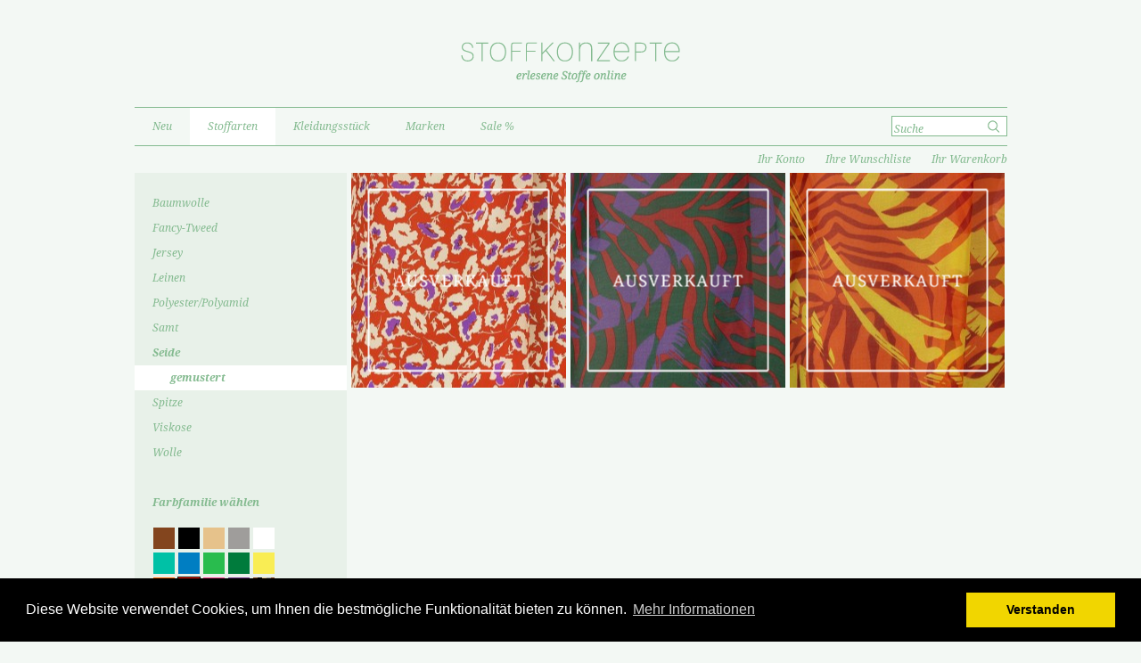

--- FILE ---
content_type: text/html; charset=UTF-8
request_url: https://stoffkonzepte.de/stoffarten/seide/gemustert.html?&dx_cid%5B%5D=41
body_size: 6816
content:
<!DOCTYPE html PUBLIC "-//W3C//DTD XHTML 1.0 Strict//EN" "http://www.w3.org/TR/xhtml1/DTD/xhtml1-strict.dtd">
<html xmlns="http://www.w3.org/1999/xhtml" xml:lang="de" lang="de">
    <head>
        <meta http-equiv="Content-Type" content="text/html; charset=utf-8" />
<title>gemustert - Seide - Stoffarten</title>
<meta name="description" content="" />
<meta name="keywords" content="" />
<meta name="robots" content="INDEX,FOLLOW" />
<link rel="icon" href="https://stoffkonzepte.de/skin/frontend/stoffkonzepte/default/favicon.ico" type="image/x-icon" />
<link rel="shortcut icon" href="https://stoffkonzepte.de/skin/frontend/stoffkonzepte/default/favicon.ico" type="image/x-icon" />
<!--[if lt IE 7]>
<script type="text/javascript">
//<![CDATA[
    var BLANK_URL = 'https://stoffkonzepte.de/js/blank.html';
    var BLANK_IMG = 'https://stoffkonzepte.de/js/spacer.gif';
//]]>
</script>
<![endif]-->
<link rel="stylesheet" type="text/css" href="https://stoffkonzepte.de/skin/frontend/stoffkonzepte/default/css/grid.css" media="all" />
<link rel="stylesheet" type="text/css" href="https://stoffkonzepte.de/skin/frontend/stoffkonzepte/default/css/style.css" media="all" />
<link rel="stylesheet" type="text/css" href="https://stoffkonzepte.de/skin/frontend/stoffkonzepte/default/css/print.css" media="print" />
<script type="text/javascript" src="https://stoffkonzepte.de/js/prototype/prototype.js"></script>
<script type="text/javascript" src="https://stoffkonzepte.de/js/lib/ccard.js"></script>
<script type="text/javascript" src="https://stoffkonzepte.de/js/prototype/validation.js"></script>
<script type="text/javascript" src="https://stoffkonzepte.de/js/scriptaculous/builder.js"></script>
<script type="text/javascript" src="https://stoffkonzepte.de/js/scriptaculous/effects.js"></script>
<script type="text/javascript" src="https://stoffkonzepte.de/js/scriptaculous/dragdrop.js"></script>
<script type="text/javascript" src="https://stoffkonzepte.de/js/scriptaculous/controls.js"></script>
<script type="text/javascript" src="https://stoffkonzepte.de/js/scriptaculous/slider.js"></script>
<script type="text/javascript" src="https://stoffkonzepte.de/js/varien/js.js"></script>
<script type="text/javascript" src="https://stoffkonzepte.de/js/varien/form.js"></script>
<script type="text/javascript" src="https://stoffkonzepte.de/js/varien/menu.js"></script>
<script type="text/javascript" src="https://stoffkonzepte.de/js/mage/translate.js"></script>
<script type="text/javascript" src="https://stoffkonzepte.de/js/mage/cookies.js"></script>
<script type="text/javascript" src="https://stoffkonzepte.de/js/stoffkonzepte/dx.js"></script>
 <!--[if lt IE 10]> <link href="https://stoffkonzepte.de/skin/frontend/stoffkonzepte/default/css/ie9.css" rel="stylesheet" type="text/css" media="all" /> <![endif]--> 
<script type="text/javascript">
//<![CDATA[
Mage.Cookies.path     = '/';
Mage.Cookies.domain   = '.stoffkonzepte.de';
//]]>
</script>

<script type="text/javascript">
//<![CDATA[
optionalZipCountries = ["IE","PA","HK","MO"];
//]]>
</script>
<script type="text/javascript">//<![CDATA[
        var Translator = new Translate({"HTML tags are not allowed":"HTML-Tags sind nicht erlaubt","Please select an option.":"Bitte w\u00e4hlen Sie eine Option.","This is a required field.":"Bitte &uuml;berpr&uuml;fen Sie Ihre Eingabe.","Please enter a valid number in this field.":"Bitte geben Sie eine g\u00fcltige Nummer in dieses Feld ein.","The value is not within the specified range.":"Der Wert ist nicht innerhalb des erlaubten Bereichs.","Please use numbers only in this field. Please avoid spaces or other characters such as dots or commas.":"Bitte nur Ziffern in diesem Feld verwenden. Vermeiden Sie Leerzeichen oder andere Zeichen (z. B. Punkt oder Komma).","Please use letters only (a-z or A-Z) in this field.":"Bitte nur Buchstaben (a-z oder A-Z) in diesem Feld verwenden.","Please use only letters (a-z), numbers (0-9) or underscore(_) in this field, first character should be a letter.":"Bitte nur Buchstaben (a-z), Ziffern (0-9) oder Unterstriche (_) in diesem Feld verwenden, das erste Zeichen muss ein Buchstabe sein.","Please use only letters (a-z or A-Z) or numbers (0-9) only in this field. No spaces or other characters are allowed.":"Bitte nur Buchstaben (a-z oder A-Z) oder Ziffern (0-9) in diesem Feld verwenden. Leerzeichen oder andere Zeichen sind nicht erlaubt.","Please use only letters (a-z or A-Z) or numbers (0-9) or spaces and # only in this field.":"Bitte nur Buchstaben (a-z oder A-Z), Ziffern (0-9), Leerzeichen oder # f\u00fcr dieses Feld verwenden.","Please enter a valid phone number. For example (123) 456-7890 or 123-456-7890.":"Bitte geben Sie eine g\u00fcltige Telefonnummer ein. Zum Beispiel (123) 456-7890 oder 123-456-7890.","Please enter a valid fax number. For example (123) 456-7890 or 123-456-7890.":"Bitte tragen Sie eine g\u00fcltige Faxnummer ein. Zum Beispiel (123) 456-7890 oder 123-456-7890.","Please enter a valid date.":"Bitte geben Sie ein g\u00fcltiges Datum ein.","Please enter a valid email address. For example johndoe@domain.com.":"Bitte geben Sie eine g\u00fcltige E-Mail Adresse ein. Zum Beispiel johndoe@domain.de.","Please use only visible characters and spaces.":"Bitte nur sichtbare Zeichen verwenden.","Please enter 6 or more characters. Leading or trailing spaces will be ignored.":"Bitte geben Sie 6 oder mehr Zeichen ein. Leerzeichen am Anfang oder Ende der Zeichenkette werden entfernt.","Please enter 7 or more characters. Password should contain both numeric and alphabetic characters.":"Bitte geben Sie 7 oder mehr Zeichen ein. Ein Passwort sollte sowohl aus Ziffern wie aus Buchstaben bestehen.","Please make sure your passwords match.":"Bitte stellen Sie sicher, dass die beiden Passworte identisch sind.","Please enter a valid URL. Protocol is required (http:\/\/, https:\/\/ or ftp:\/\/)":"Bitte geben Sie eine g\u00fcltige URL ein. M\u00f6gliche Protokolle (http:\/\/, https:\/\/ or ftp:\/\/)","Please enter a valid URL. For example http:\/\/www.example.com or www.example.com":"Bitte geben Sie eine g\u00fcltige URL ein. Zum Beispiel http:\/\/www.beispiel.de oder www.beispiel.de","Please enter a valid URL Key. For example \"example-page\", \"example-page.html\" or \"anotherlevel\/example-page\".":"Bitte geben Sie einen g\u00fcltigen URL-Bezeichner ein. Zum Beispiel \"beispiel-seite\", \"beispiel-seite.html\" or \"unterverzeichnis\/beispiel-seite\".","Please enter a valid XML-identifier. For example something_1, block5, id-4.":"Bitte geben Sie einen g\u00fcltigen XML-Identifizierer an. Zum Beispiel irgendetwas_1, block5, id-4.","Please enter a valid social security number. For example 123-45-6789.":"Bitte geben Sie eine g\u00fcltige Sozialversicherungsnummer ein. Zum Beispiel 123-45-6789.","Please enter a valid zip code. For example 90602 or 90602-1234.":"Bitte geben Sie eine g\u00fcltige Postleitzahl ein. Zum Beispiel 21335.","Please enter a valid zip code.":"Bitte geben Sie eine g\u00fcltige Postleitzahl ein.","Please use this date format: dd\/mm\/yyyy. For example 17\/03\/2006 for the 17th of March, 2006.":"Bitte verwenden Sie dieses Datumsformat: tt\/mm\/jjjj. Zum Beispiel 17\/03\/2006 f\u00fcr den 17. M\u00e4rz 2006.","Please enter a valid $ amount. For example $100.00.":"Bitte geben Sie einen g\u00fcltigen Betrag ein. Zum Beispiel 100,00 \u20ac.","Please select one of the above options.":"Bitte w\u00e4hlen Sie eine der oberen Optionen.","Please select one of the options.":"Bitte w\u00e4hlen Sie eine der Optionen.","Please select State\/Province.":"Bitte Land\/Bundesland w\u00e4hlen.","Please enter a number greater than 0 in this field.":"Bitte geben Sie eine Zahl gr\u00f6\u00dfer 0 in dieses Feld ein.","Please enter a number 0 or greater in this field.":"Bitte tragen Sie eine Zahl gr\u00f6\u00dfer\/gleich 0 in dieses Feld ein.","Please enter a valid credit card number.":"Bitte geben Sie eine g\u00fcltige Kreditkartennummer ein.","Credit card number does not match credit card type.":"Kreditkartennummer entspricht nicht Kreditkartentyp.","Card type does not match credit card number.":"Kreditkartenart entspricht nicht der angegeben Kreditkartennummer.","Incorrect credit card expiration date.":"Falsches Kreditkarten Ablaufdatum.","Please enter a valid credit card verification number.":"Bitte tragen Sie eine g\u00fcltige Kreditkarten-Pr\u00fcfnummer ein.","Please use only letters (a-z or A-Z), numbers (0-9) or underscore(_) in this field, first character should be a letter.":"Bitte nur Buchstaben (a-z oder A-Z), Ziffern (0-9) oder Unterstriche (_) in diesem Feld verwenden, das erste Zeichen muss ein Buchstabe sein.","Please input a valid CSS-length. For example 100px or 77pt or 20em or .5ex or 50%.":"Bitte geben Sie eine g\u00fcltige CSS-L\u00e4nge an. Beispielsweise 100px, 77pt, 20em, .5ex oder 50%.","Text length does not satisfy specified text range.":"Text L\u00e4nge entspricht nicht der gesetzten Bereichs.","Please enter a number lower than 100.":"Bitte tragen Sie keine Zahl gr\u00f6\u00dfer\/gleich 100 in dieses Feld ein.","Please select a file":"Bitte w\u00e4hlen Sie eine Datei","Please enter issue number or start date for switch\/solo card type.":"Bitte geben Sie eine Vorgangsnummer oder ein Startdatum switch\/solo Karten an.","Please wait, loading...":"Bitte warten, wird geladen\u2026","This date is a required value.":"Das Datum ist eine ben\u00f6tigte Angabe.","Please enter a valid day (1-%d).":"Bitte geben Sie einen g\u00fcltigen Tag (1-%d) an.","Please enter a valid month (1-12).":"Bitte geben Sie einen g\u00fcltigen Monat (1-12) an.","Please enter a valid year (1900-%d).":"Bitte geben Sie ein g\u00fcltiges Jahr (1900-%d) an.","Please enter a valid full date":"Bitte geben Sie eine vollst\u00e4ndiges, g\u00fcltiges Datum an","Please enter a valid date between %s and %s":"Bitte geben Sie ein g\u00fcltiges Datum zwischen dem %s und %s an","Please enter a valid date equal to or greater than %s":"Bitte geben Sie ein g\u00fcltiges Datum am oder nach dem %s an","Please enter a valid date less than or equal to %s":"Bitte geben Sie ein g\u00fcltiges Datum am oder vor dem %s an","Complete":"Vollst\u00e4ndig","Add Products":"Artikel hinzuf\u00fcgen","Please choose to register or to checkout as a guest":"Bitte registrieren Sie sich, oder gehen Sie als Gast zur Kasse","Your order cannot be completed at this time as there is no shipping methods available for it. Please make necessary changes in your shipping address.":"Ihre Bestellung kann momentan nicht abgeschlossen werden, da keine Versandarten daf\u00fcr verf\u00fcgbar sind.","Please specify payment method.":"Bitte bestimmen Sie die Bezahlmethode.","Your order cannot be completed at this time as there is no payment methods available for it.":"Ihre Bestellung kann momentan nicht abgeschlossen werden, da keine Bezahlmethoden daf\u00fcr verf\u00fcgbar sind."});
        //]]></script> <!--f97b7f15cb41dc77d4446bc048dd44ea--> 
<script src="//cdnjs.cloudflare.com/ajax/libs/cookieconsent2/3.0.3/cookieconsent.min.js"></script>
<script>
window.addEventListener("load", function(){
window.cookieconsent.initialise({
  "palette": {
    "popup": {
      "background": "#000"
    },
    "button": {
      "background": "#f1d600"
    }
  },
  "content": {
    "message": "Diese Website verwendet Cookies, um Ihnen die bestmögliche Funktionalität bieten zu können.",
    "dismiss": "Verstanden",
    "link": "Mehr Informationen",
    "href": "https://stoffkonzepte.de/datenschutz/"
  }
})});
</script>
 
    </head>
    <body class=" catalog-category-view categorypath-stoffarten-seide-gemustert-html category-gemustert">
                <div id="page-wrapper">
            <div class="container_12" id="page-container">
                <div id="page-logo">
    <a href="https://stoffkonzepte.de/"><img src="/skin/frontend/stoffkonzepte/default/images/logo.png" alt="" /></a>
</div>
<div class="grid_12" id="page-navline">
    <div class="grid_10 no-margin-left" id="page-navline-menu">
        <ul id="nav" class="dropdown dropdown-horizontal">
    <li  class="level0 nav-1 first level-top"><a href="https://stoffkonzepte.de/neu.html"  class="level-top" ><span>Neu</span></a></li><li  class="level0 nav-2 active level-top parent"><a href="https://stoffkonzepte.de/stoffarten.html"  class="level-top" ><span>Stoffarten</span></a><ul class="level0"><li  class="level1 nav-2-1 first parent"><a href="https://stoffkonzepte.de/stoffarten/baumwolle.html" ><span>Baumwolle</span></a><ul class="level1"><li  class="level2 nav-2-1-1 first"><a href="https://stoffkonzepte.de/stoffarten/baumwolle/jeans.html" ><span>Jeans</span></a></li><li  class="level2 nav-2-1-2"><a href="https://stoffkonzepte.de/stoffarten/baumwolle/unterkategorie-1.html" ><span>gemustert</span></a></li><li  class="level2 nav-2-1-3 last"><a href="https://stoffkonzepte.de/stoffarten/baumwolle/unterkategorie-2.html" ><span>Jersey</span></a></li></ul></li><li  class="level1 nav-2-2"><a href="https://stoffkonzepte.de/stoffarten/tweed.html" ><span>Fancy-Tweed</span></a></li><li  class="level1 nav-2-3"><a href="https://stoffkonzepte.de/stoffarten/jersey-2236.html" ><span>Jersey</span></a></li><li  class="level1 nav-2-4"><a href="https://stoffkonzepte.de/stoffarten/leinen-2229.html" ><span>Leinen</span></a></li><li  class="level1 nav-2-5"><a href="https://stoffkonzepte.de/stoffarten/polyester.html" ><span>Polyester/Polyamid</span></a></li><li  class="level1 nav-2-6"><a href="https://stoffkonzepte.de/stoffarten/samt.html" ><span>Samt</span></a></li><li  class="level1 nav-2-7 active parent"><a href="https://stoffkonzepte.de/stoffarten/seide.html" ><span>Seide</span></a><ul class="level1"><li  class="level2 nav-2-7-1 first active last"><a href="https://stoffkonzepte.de/stoffarten/seide/gemustert.html" ><span>gemustert</span></a></li></ul></li><li  class="level1 nav-2-8"><a href="https://stoffkonzepte.de/stoffarten/kategorie-spitze.html" ><span>Spitze</span></a></li><li  class="level1 nav-2-9"><a href="https://stoffkonzepte.de/stoffarten/viskose.html" ><span>Viskose</span></a></li><li  class="level1 nav-2-10 last parent"><a href="https://stoffkonzepte.de/stoffarten/wolle.html" ><span>Wolle</span></a><ul class="level1"><li  class="level2 nav-2-10-1 first last"><a href="https://stoffkonzepte.de/stoffarten/wolle/wolle-unterkategorie.html" ><span>Cashmere</span></a></li></ul></li></ul></li><li  class="level0 nav-3 level-top parent"><a href="https://stoffkonzepte.de/kleidungsstuck.html"  class="level-top" ><span>Kleidungsstück</span></a><ul class="level0"><li  class="level1 nav-3-1 first"><a href="https://stoffkonzepte.de/kleidungsstuck/blazer.html" ><span>Blazer</span></a></li><li  class="level1 nav-3-2"><a href="https://stoffkonzepte.de/kleidungsstuck/hemd-und-bluse.html" ><span>Hemd und Bluse</span></a></li><li  class="level1 nav-3-3"><a href="https://stoffkonzepte.de/kleidungsstuck/kleid.html" ><span>Kleid</span></a></li><li  class="level1 nav-3-4"><a href="https://stoffkonzepte.de/kleidungsstuck/hose.html" ><span>Hose</span></a></li><li  class="level1 nav-3-5 parent"><a href="https://stoffkonzepte.de/kleidungsstuck/mantel-und-jacke.html" ><span>Mantel und Jacke</span></a><ul class="level1"><li  class="level2 nav-3-5-1 first"><a href="https://stoffkonzepte.de/kleidungsstuck/mantel-und-jacke/wollmantel.html" ><span>Wollmantel</span></a></li><li  class="level2 nav-3-5-2"><a href="https://stoffkonzepte.de/kleidungsstuck/mantel-und-jacke/high-tech.html" ><span>High-Tech</span></a></li><li  class="level2 nav-3-5-3 last"><a href="https://stoffkonzepte.de/kleidungsstuck/mantel-und-jacke/trenchcoat-und-parka.html" ><span>Trenchcoat und Parka</span></a></li></ul></li><li  class="level1 nav-3-6"><a href="https://stoffkonzepte.de/kleidungsstuck/rock.html" ><span>Rock</span></a></li><li  class="level1 nav-3-7"><a href="https://stoffkonzepte.de/kleidungsstuck/schal-tuch.html" ><span>Schal/Tuch</span></a></li><li  class="level1 nav-3-8 last"><a href="https://stoffkonzepte.de/kleidungsstuck/shirt.html" ><span>Shirt/Top</span></a></li></ul></li><li  class="level0 nav-4 level-top parent"><a href="https://stoffkonzepte.de/marken.html"  class="level-top" ><span>Marken</span></a><ul class="level0"><li  class="level1 nav-4-1 first last"><a href="https://stoffkonzepte.de/marken/liberty.html" ><span>Liberty</span></a></li></ul></li><li  class="level0 nav-5 last level-top"><a href="https://stoffkonzepte.de/sale-21.html"  class="level-top" ><span>Sale %</span></a></li></ul>
        &nbsp;
    </div>        
    <div class="grid_2 no-margin-right" id="page-navline-searchbox">
        <!--<input type="text" name="search" />-->
        <form id="search_mini_form" action="https://stoffkonzepte.de/catalogsearch/result/" method="get">
    <div>
        <button type="submit" title="Suche"><!-- --></button>
        <input id="search" 
          type="text" 
          name="q"
          class="input-text" 
          maxlength="128"
          onfocus="if (this.value=='Suche') this.value='';"
          onblur="if (this.value=='') this.value='Suche'"
          value="Suche"
        />
    </div>
    </form>    </div>
</div>
<div class="grid_6" id="page-breadcrumb">
  <ul>
            <li class="home">
                    <a href="https://stoffkonzepte.de/" title="Zur Startseite">Home</a>
                            <span class="sepa">&gt;</span>
                </li>
            <li class="category5">
                    <a href="https://stoffkonzepte.de/stoffarten.html" title="">Stoffarten</a>
                            <span class="sepa">&gt;</span>
                </li>
            <li class="category28">
                    <a href="https://stoffkonzepte.de/stoffarten/seide.html" title="">Seide</a>
                            <span class="sepa">&gt;</span>
                </li>
            <li class="category40">
                    <strong>gemustert</strong>
                        </li>
    </ul>
<div class="clearer"><!-- --></div>
</div>
<div class="grid_6" id="page-subnavline">
      <ul>
                <li><a href="https://stoffkonzepte.de/customer/account/login/referer/aHR0cHM6Ly9zdG9mZmtvbnplcHRlLmRlL3N0b2ZmYXJ0ZW4vc2VpZGUvZ2VtdXN0ZXJ0Lmh0bWw_ZHhfY2lkJTVCMCU1RD00MQ,,/" id="page-header-actions-container-userlink">Ihr Konto</a></li>
        <li><a href="https://stoffkonzepte.de/wishlist">Ihre Wunschliste</a></li>
        <li><a href="https://stoffkonzepte.de/checkout/cart/" title="Derzeit 0 Artikel im Warenkorb">Ihr Warenkorb</a></li>
    </ul>
</div>
<div class="clear"><!-- --></div>                <div id="page-content">
                                            <noscript>
        <div class="global-site-notice noscript">
            <div class="notice-inner">
                <p>
                    <strong>JavaScript scheint in Ihrem Browser deaktiviert zu sein.</strong><br />
                    Sie müssen JavaScript in Ihrem Browser aktivieren, um alle Funktionen in diesem Shop nutzen zu können.                </p>
            </div>
        </div>
    </noscript>
                                        <div class="grid_3 grid-submenu">
                         

<ul class="catalog-list">
                                    <li ><a href="https://stoffkonzepte.de/stoffarten/baumwolle.html" title="Baumwolle"><em>Baumwolle</em></a></li>
                                <li ><a href="https://stoffkonzepte.de/stoffarten/tweed.html" title="Fancy-Tweed"><em>Fancy-Tweed</em></a></li>
                                <li ><a href="https://stoffkonzepte.de/stoffarten/jersey-2236.html" title="Jersey"><em>Jersey</em></a></li>
                                <li ><a href="https://stoffkonzepte.de/stoffarten/leinen-2229.html" title="Leinen"><em>Leinen</em></a></li>
                                <li ><a href="https://stoffkonzepte.de/stoffarten/polyester.html" title="Polyester/Polyamid"><em>Polyester/Polyamid</em></a></li>
                                <li ><a href="https://stoffkonzepte.de/stoffarten/samt.html" title="Samt"><em>Samt</em></a></li>
                                <li class="active"><a href="https://stoffkonzepte.de/stoffarten/seide.html" title="Seide"><em>Seide</em></a></li>
                                                                <ul>
                                            <li class="active"><a href="https://stoffkonzepte.de/stoffarten/seide/gemustert.html" title="gemustert"><em>gemustert</em></a></li>
                                        </ul>
                    
                                <li ><a href="https://stoffkonzepte.de/stoffarten/kategorie-spitze.html" title="Spitze"><em>Spitze</em></a></li>
                                <li ><a href="https://stoffkonzepte.de/stoffarten/viskose.html" title="Viskose"><em>Viskose</em></a></li>
                                <li ><a href="https://stoffkonzepte.de/stoffarten/wolle.html" title="Wolle"><em>Wolle</em></a></li>
                                    </ul>


<div class="color-selector">
    <p>Farbfamilie w&auml;hlen</p>
    <ul class="color-selector-list">
                                                                                        <li ><a href="https://stoffkonzepte.de/stoffarten/seide/gemustert.html?&amp;dx_cid[]=41&amp;dx_cid[]=31" style="background-color: #83451E"  title="Braun"><!-- --></a></li>
                                                                                <li ><a href="https://stoffkonzepte.de/stoffarten/seide/gemustert.html?&amp;dx_cid[]=41&amp;dx_cid[]=30" style="background-color: #000000"  title="Schwarz"><!-- --></a></li>
                                                                                <li ><a href="https://stoffkonzepte.de/stoffarten/seide/gemustert.html?&amp;dx_cid[]=41&amp;dx_cid[]=32" style="background-color: #E6C28B"  title="Beige"><!-- --></a></li>
                                                                                <li ><a href="https://stoffkonzepte.de/stoffarten/seide/gemustert.html?&amp;dx_cid[]=41&amp;dx_cid[]=33" style="background-color: #9F9D9B"  title="Grau"><!-- --></a></li>
                                                                                <li ><a href="https://stoffkonzepte.de/stoffarten/seide/gemustert.html?&amp;dx_cid[]=41&amp;dx_cid[]=34" style="background-color: #FFFFFF"  title="Weiß"><!-- --></a></li>
                                                                                <li ><a href="https://stoffkonzepte.de/stoffarten/seide/gemustert.html?&amp;dx_cid[]=41&amp;dx_cid[]=35" style="background-color: #00C1A6"  title="Türkis"><!-- --></a></li>
                                                                                <li ><a href="https://stoffkonzepte.de/stoffarten/seide/gemustert.html?&amp;dx_cid[]=41&amp;dx_cid[]=36" style="background-color: #007EC2"  title="Blau"><!-- --></a></li>
                                                                                <li ><a href="https://stoffkonzepte.de/stoffarten/seide/gemustert.html?&amp;dx_cid[]=41&amp;dx_cid[]=37" style="background-color: #29BC4E"  title="Hellgrün"><!-- --></a></li>
                                                                                <li ><a href="https://stoffkonzepte.de/stoffarten/seide/gemustert.html?&amp;dx_cid[]=41&amp;dx_cid[]=38" style="background-color: #007B3C"  title="Grün"><!-- --></a></li>
                                                                                <li ><a href="https://stoffkonzepte.de/stoffarten/seide/gemustert.html?&amp;dx_cid[]=41&amp;dx_cid[]=39" style="background-color: #F9ED54"  title="Gelb"><!-- --></a></li>
                                                                                <li ><a href="https://stoffkonzepte.de/stoffarten/seide/gemustert.html?&amp;dx_cid[]=41&amp;dx_cid[]=40" style="background-color: #FF6400"  title="Orange"><!-- --></a></li>
                                                                                <li class="selected"><a href="https://stoffkonzepte.de/stoffarten/seide/gemustert.html?" style="background-color: #FF1602"  title="Rot"><!-- --></a></li>
                                                                                <li ><a href="https://stoffkonzepte.de/stoffarten/seide/gemustert.html?&amp;dx_cid[]=41&amp;dx_cid[]=42" style="background-color: #F63E8D"  title="Pink"><!-- --></a></li>
                                                                                <li ><a href="https://stoffkonzepte.de/stoffarten/seide/gemustert.html?&amp;dx_cid[]=41&amp;dx_cid[]=29" style="background-color: #71368B"  title="Lila"><!-- --></a></li>
                                                                                <li ><a href="https://stoffkonzepte.de/stoffarten/seide/gemustert.html?&amp;dx_cid[]=41&amp;dx_cid[]=81" style="background-color: transparent" id="color-icon-all-colors" title="Gemustert"><!-- --></a></li>
                        </ul>
    <div class="clear"><!-- --></div>
    <p id="color-selector-reset"><a href="https://stoffkonzepte.de/stoffarten/seide/gemustert.html">zur&uuml;cksetzen</a></p>
</div>
<div class="block block-banner">
    <div class="block-content">
                    <img src="https://stoffkonzepte.de/skin/frontend/stoffkonzepte/default/" title="" alt="" />
            </div>
</div>
                    </div>
                    <div class="grid_9 no-margin">
                        <div class="page-title category-title">
        <h1>gemustert</h1>
</div>




    
        
    <ul class="product-list">
                                                    <li >
                <a href="https://stoffkonzepte.de/stoffarten/seide/gemustert/seide-2485.html" class="grid_3  no-margin-left " style="background-image: url('https://stoffkonzepte.de/media/catalog/product/cache/1/small_image/250x250/17f82f742ffe127f42dca9de82fb58b1/t/x/tx-3229-716_seide_gemustert_floral_stoffkonzepte.de_stoffe_online_kaufen_rot_blusenstoff_kleiderstoff_blumenmuster_.jpg')" title="Seide">
                    <span class="item-overlay item-sold">
                        <span class="detail">
                            <b>Seide</b><br />
                                                            
                                            39,00 €                                    
                        
        
                        pro lfm<br /><span class="list-sku">(Artikelnr.: TX-3229-716)</span><span class="taxline" style="display: none;">(inkl. 19% MwSt., zzgl. Versandkosten
                )</span>                        </span>
                    </span>
                </a>
            </li>
                                                                                <li >
                <a href="https://stoffkonzepte.de/stoffarten/seide/gemustert/batist-2503.html" class="grid_3 " style="background-image: url('https://stoffkonzepte.de/media/catalog/product/cache/1/small_image/250x250/17f82f742ffe127f42dca9de82fb58b1/t/x/tx-3140-286_batist_seide_baumwolle_gemustert_animalprint_stoffkonzepte.de_stoffe_online_kaufen_blusenstoff_kleiderstoff.jpg')" title="Batist">
                    <span class="item-overlay item-sold">
                        <span class="detail">
                            <b>Batist</b><br />
                                                            
                                            33,00 €                                    
                        
        
                        pro lfm<br /><span class="list-sku">(Artikelnr.: TX-3140-286)</span><span class="taxline" style="display: none;">(inkl. 19% MwSt., zzgl. Versandkosten
                )</span>                        </span>
                    </span>
                </a>
            </li>
                                            <li >
                <a href="https://stoffkonzepte.de/stoffarten/seide/gemustert/batist-2505.html" class="grid_3  no-margin-right " style="background-image: url('https://stoffkonzepte.de/media/catalog/product/cache/1/small_image/250x250/17f82f742ffe127f42dca9de82fb58b1/t/x/tx-3140-757_batist_seide_baumwolle_gemustert_animalprint_stoffkonzepte.de_stoffe_online_kaufen_blusenstoff_kleiderstoff_orange_rot_.jpg')" title="Batist">
                    <span class="item-overlay item-sold">
                        <span class="detail">
                            <b>Batist</b><br />
                                
                    
                
                
                    <em>33,00 €</em>
                
            

                        
                
                
                    19,80 €                
            
                    
    
        
                        pro lfm<br /><span class="list-sku">(Artikelnr.: TX-3140-757)</span><span class="taxline" style="display: none;">(inkl. 19% MwSt., zzgl. Versandkosten
                )</span>                        </span>
                    </span>
                </a>
            </li>
                        </ul>
    <div class="clear"></div>
    
    

                    </div>
                    <div class="clear"><!-- --></div>        
                </div>
                <div class="grid_12" id="page-footer">
    <ul>
        <li><a href="https://stoffkonzepte.de/" title="Zur Startseite">Home</a></li>
        <li><a href="https://stoffkonzepte.de/ueber-uns/" title="Über uns">Über uns</a></li>
        <li><a href="https://stoffkonzepte.de/kontakt/" title="Kontakt">Kontakt</a></li>
        <!--<li><a href="https://stoffkonzepte.de/haeufig-gestellte-fragen/" title="FAQ">FAQ</a></li>-->
        <!--<li><a href="https://stoffkonzepte.de/glossar/" title="Glossar">Glossar</a></li>-->
        <li><a href="https://stoffkonzepte.de/zahlung-und-versand/" title="AGB">Zahlung und Versand</a></li>
        <li><a href="https://stoffkonzepte.de/agb/" title="AGB">AGB</a></li>
        <li><a href="https://stoffkonzepte.de/verbraucherinfo-widerruf-datenschutz/" title="Widerruf">Verbraucherinformationen</a></li>
        <li><a href="https://stoffkonzepte.de/datenschutz/" title="Datenschutz">Datenschutz</a></li>
        <li><a href="https://stoffkonzepte.de/impressum/" title="Impressum">Impressum</a></li>
        <li><a href="https://stoffkonzepte.de/" title="Zur Startseite">&copy; 2026 www.stoffkonzepte.de</a></li>
    </ul>
</div>
            </div>
        </div>
        <script> 
            var gaProperty = 'UA-50644541-1'; 
            var disableStr = 'ga-disable-' + gaProperty; 
            if (document.cookie.indexOf(disableStr + '=true') > -1) { 
                window[disableStr] = true;
            } 
            function gaOptout() { 
                document.cookie = disableStr + '=true; expires=Thu, 31 Dec 2099 23:59:59 UTC; path=/'; 
                window[disableStr] = true; 
                alert('Das Tracking ist jetzt deaktiviert'); 
            } 
            (function(i,s,o,g,r,a,m){i['GoogleAnalyticsObject']=r;i[r]=i[r]||function(){ 
                (i[r].q=i[r].q||[]).push(arguments)},i[r].l=1*new Date();a=s.createElement(o), 
                m=s.getElementsByTagName(o)[0];a.async=1;a.src=g;m.parentNode.insertBefore(a,m) 
            })(window,document,'script','https://www.google-analytics.com/analytics.js','ga'); 

            ga('create', 'UA-50644541-1', 'auto'); 
            ga('set', 'anonymizeIp', true); 
            ga('send', 'pageview'); 
        </script>
    </body>
</html>

--- FILE ---
content_type: text/css
request_url: https://stoffkonzepte.de/skin/frontend/stoffkonzepte/default/css/style.css
body_size: 7381
content:
@font-face {
  font-family: 'Droid Serif';
  font-style: italic;
  font-weight: 400;
  font-display: swap;
  src: url('../fonts/DroidSerif-Italic.eot');
  src: url('../fonts/DroidSerif-Italic.eot?#iefix') format('embedded-opentype'),
       url('../fonts/DroidSerif-Italic.svg#DroidSerif-Italic') format('svg'),
       url('../fonts/DroidSerif-Italic.woff') format('woff'),
       url('../fonts/DroidSerif-Italic.woff2') format('woff2');
}

@font-face {
  font-family: 'Droid Serif';
  font-style: italic;
  font-weight: 700;
  font-display: swap;
  src: url('../fonts/DroidSerif-BoldItalic.eot');
  src: url('../fonts/DroidSerif-BoldItalic.eot?#iefix') format('embedded-opentype'),
       url('../fonts/DroidSerif-BoldItalic.svg#DroidSerif-BoldItalic') format('svg'),
       url('../fonts/DroidSerif-BoldItalic.woff') format('woff'),
       url('../fonts/DroidSerif-BoldItalic.woff2') format('woff2');
}

html, body, div, span, applet, object, iframe, h1, h2, h3, h4, h5, h6, p, blockquote, pre, a, abbr, acronym, address, big, cite, code, del, dfn, em, font, ins, kbd, q, s, samp, small, strike, strong, sub, sup, tt, var,
dl, dt, dd, ol, ul, li, fieldset, form, label, legend, table, caption, tbody, tfoot, thead, tr, th, td {
    border: 0;
    font-family: inherit;
    font-size: 100%;
    font-style: inherit;
    font-weight: inherit;
    margin: 0;
    outline: 0;
    padding: 0;
    vertical-align: baseline;
}

:focus {
    outline: 0;
}  

img {
    border: 0;
}

body {
    font-family: 'Droid Serif', Arial, serif;
    font-style: italic; /* for Chrome */
    font-size: 12px;
    background-color: #f3f8f4;
    color: #83ba8f;
}

input, select, option, textarea, button {
    font-family: 'Droid Serif', Arial, serif;
    font-style: italic; /* for Chrome */
    font-size: 12px;
    color: #83ba8f;
    padding: 3px 1px 3px 1px;
    border: solid 1px #83ba8f;
}

select {
    padding: 1px;
}

option {
    border-width: 0 0 1px 0;
}

table {
    margin-bottom: 15px;
    border-collapse: collapse; /* 'cellspacing' */
}
    
td, th {
    padding: 3px 0 3px 0;
    vertical-align: top;
}

a {
    color: #83ba8f;
}

p, address {
    line-height: 24px;
    margin-bottom: 15px;
}

a:hover {
}

th {
    font-weight: bold;
    border-bottom: solid 1px #83ba8f;
}

ul, ol {
    list-style: none;
    padding: 0;
}

h1 {
    font-size: 24px;
    margin: 0 0 15px 0;
}

h2 {
    font-size: 20px;
    margin: 0 0 12px 0;
}

h3 {
    margin-bottom: 12px;
}

.cms-page-view h3 {
    font-size: 16px;
}

h1, h2, h3, h4, h5, h6 {
    font-weight: normal;    
}

b, strong {
    font-weight: bold;    
}

textarea {
    height: 80px;
}

.no-margin {
    margin: 0px;
}

.no-margin-right {
    margin-right: 0px;
}

.no-margin-left {
    margin-left: 0px;
}

.no-margin-bottom {
    margin-bottom: 0px;
}

.right,
.a-right {
    text-align: right;
}

.center,
.a-center {
    text-align: center;
}

.clearer,
.clear {
    clear: both;
}

.separator {
    height: 15px;
    border-bottom: solid 1px #83ba8f; 
    margin-bottom: 15px;
}

#page-wrapper {
    margin: 0 auto;
    width: 984px;
}

#page-container {
    text-align: left;
}

#page-logo {
    height: 120px;
    text-align: center;
}

#page-logo img {
    margin-top: 47px;
}

#page-navline {
    height: 42px;
    border: solid 1px #83ba8f;
    border-width: 1px 0 1px 0;
}

#page-navline-searchbox {
    background: transparent url('../images/search.png') right center no-repeat;
    height: 23px;
    margin-top: 9px;
}

#page-navline-searchbox input {
    width: 100px;
    height: auto;
    line-height: 22px;
    float: right;
    border: none;
    background-color: transparent;
    margin: 1px 0 0 0;
}

#page-navline-searchbox button {
    border: none;
    display: block;
    width: 25px;
    height: 22px;
    background-color: transparent;
    float: right;
    margin: 1px 1px 0 0;
    cursor: pointer;
}

ul.dropdown li a {
    height: 42px;
    line-height: 42px;
    padding-right: 20px;
    padding-left: 20px;
    text-decoration: none;
    display: block;
    float: left;
}

div.noscript {
    text-align: center;
    background-color: #F2F5A9;
    color: black;
    position: absolute;
    top: 0;
    left: 0;
    width: 100%;
}

div.noscript p {
    margin-bottom: 0px;
    line-height: 16px;
}

div.noscript .notice-inner {
    padding: 5px;
}

ul.dropdown li a.active,
ul.dropdown li a:hover,
ul.dropdown li.level0:hover > a {
    background-color: #fff; 
}

ul.dropdown ul.level0 li a:hover {
    background-color: #f3f8f4;
}

ul.dropdown ul.level0 li a:focus {
    background-color: #fff;
}

#page-navline-menu {
    margin-left: 0px;
}

ul.dropdown {
    position: relative;
    z-index: 597;
    float: left;
}

ul.dropdown li {
    float: left;
    min-height: 1px;  
    vertical-align: middle;
}

ul.dropdown li.hover,
ul.dropdown li:hover {
    position: relative;
    z-index: 599;
    cursor: default;
}

ul.dropdown ul {
    visibility: hidden;
    position: absolute;
    top: 100%;
    z-index: 598;
    width: 159px; 
}

ul.dropdown ul li.nav-spacer {
    background-color: #e8f1e9;
    height: 20px;
}

ul.dropdown ul {
    background-color: #e8f1e9;
    padding: 20px 0 20px 0;
}

ul.dropdown ul li,
ul.dropdown ul ul li {
    float: none;
}

ul.dropdown ul li a {
    background-color: #e8f1e9;
    line-height: 28px;
    height: auto;
    float: none;
    padding: 0;
}

ul.dropdown ul li a em,
ul.dropdown ul li a span {
    display: block;
    padding-left: 20px;
    padding-right: 20px;
}
                        
ul.dropdown ul ul {
    left: 99%; 
    top: 0px;
    padding-top: 0px;
    border-left: solid 1px #83ba8f
}

ul.dropdown ul ul li a {
    background-color: #e8f1e9; 
    line-height: 28px;
    height: auto;
    float: none;
    padding: 0;
}

ul.dropdown li:hover > ul {
    visibility: visible;
}

ul.dropdown-vertical ul {
    top: 1px;
    left: 99%;
}

ul.dropdown-vertical li {
    float: none;
}           

ul#nav {
    position: absolute;
    top: 0px;
    left: 0px;
}

ul#nav li.level0.active {
    background-color: white;    
}

ul#nav ul.level1 {
    display: none;
}

#page-subnavline {
    height: 30px;
    text-align: right;    
}

#page-subnavline ul li {
    display: inline;
}

#page-subnavline ul li a {
    line-height: 30px;
    text-decoration: none;
    padding-left: 20px;
}

#page-subnavline ul li a:hover,
#page-footer ul li a:hover {
    text-decoration: underline;    
}

#page-footer {
    border-top: solid 1px #83ba8f;
    margin-top: 30px;
    margin-bottom: 60px; 
    padding: 20px 0 10px 0; 
    text-align: center;  
}

#page-footer ul li {
    display: inline;
}

#page-footer ul li a {
    padding-left: 10px;
    padding-right: 10px;
    text-decoration: none;
}

span.grid-home-title {
    display: block;
    font-size: 24px;
    margin: 240px 0 0 30px;
    text-shadow: 2px 2px 1px #666;
    /* x; y; Blur (Weichzeichnen); Farbe */
}

.grid-home-container a.grid-home {
    height: 323px;
    margin-bottom: 5px;
    background-color: #909090;
    background-repeat: no-repeat;
    background-position: center center;
    text-decoration: none;
    color: white;    
}

.grid-home-container a.grid-home:hover {
    text-decoration: none;
}

li.row-last-element a {
    clear: both;
}

.grid-submenu {
    background-color: #e8f1e9;
    padding-top: 20px;
    padding-bottom: 20px;
}

.grid-submenu ul.catalog-list li a {
    line-height: 28px;  
    text-decoration: none;  
    display: block;
}

.grid-submenu ul.catalog-list li a:hover {
    background-color: #f3f8f4;
}

.grid-submenu ul.catalog-list li a:focus {
    background-color: white;
}

.grid-submenu ul.catalog-list li a em {
    display: block;
    padding-left: 20px;
    padding-right: 20px;
}

.grid-submenu ul.catalog-list li.active a {
    font-weight: bold;    
}

.grid-submenu ul.catalog-list li.active ul li a,
.grid-submenu ul.catalog-list ul li a {
    font-weight: normal;
}

.grid-submenu ul.catalog-list ul li a em {
    padding-left: 40px;
}

.grid-submenu ul.catalog-list ul li.active {
    background-color: white;
} 

div.color-selector {
    margin-top: 30px;
    padding: 0 20px 0 20px;
}

div.color-selector p {
    margin: 0 0 15px 0;
    font-weight: bold;
}

ul.color-selector-list {
    width: 160px;
}

ul.color-selector-list li {
    display: inline;
}

ul.color-selector-list li a,
.color-selector-list-category ul li span {
    display: block;
    width: 24px;
    height: 24px;
    margin: 0 2px 2px 0;
    background-color: #c0c0c0;
    float: left;
    border: solid 1px #E8F1E9;
}

ul.color-selector-list li a:hover,
ul.color-selector-list li.selected a {
    border-color: #101010;    
}

div.color-selector p#color-selector-reset {
    font-weight: normal;
    margin-top: 15px;
}

div.color-selector p#color-selector-reset a,
.cart td.product-details a.btn-remove {
    text-decoration: none;
    padding-left: 20px;
    background: transparent url('../images/cross-small.png') 5px center no-repeat;
}

.cart td.product-details a.btn-remove {
    background-image: url('../images/cross.png');
    background-position: 0px center;
}

.cart .h1-line {
    margin-bottom: 0;
}

ul.product-list li a,
body.wishlist-index-index ul.wishlist-items span.wishlist-item-container a.wishlink {
    height: 241px;
    margin-bottom: 5px;
    background-color: #f0f0f0;
    background-repeat: no-repeat;
    background-position: 0 center;
    text-decoration: none;
}

ul.product-list li a span.detail,
body.wishlist-index-index ul.wishlist-items span.wishlist-item-container a.wishlink span.detail {
    background: transparent url('../images/bg-white.png') center center repeat;
    display: block;
    text-align: center;
    padding: 15px 0 15px 0;
    margin-top: 90px;
    visibility: hidden;
}

ul.product-list li a span.detail-two-lines,
body.wishlist-index-index ul.wishlist-items span.wishlist-item-container a.wishlink span.detail-two-lines {
    margin-top: 77px;    
}

ul.product-list li a:hover > span.detail,
ul.product-list li a:hover > span span.detail,
body.wishlist-index-index ul.wishlist-items span.wishlist-item-container a.wishlink:hover > span.detail,
body.wishlist-index-index ul.wishlist-items span.wishlist-item-container a.wishlink:hover > span span.detail {
    visibility: visible;
}

div.product-detail-price {
    border: solid 1px #83ba8f;    
    border-width: 1px 0 1px 0; 
    padding: 29px 0 29px 0;
}

.product-detail-price span.price {
    font-weight: bold;
}

.product-detail-price span.tax,
.product-detail-price span.tax-details {
    font-size: 10px;
}

input.cart-qty {
    width: 50px;
    text-align: center;
}

input.button,
button.button,
a.link-button,
a.linkbox {
    border: solid 1px #83ba8f;
    color: #83ba8f;
    padding-left: 15px;
    padding-right: 15px;
    cursor: pointer; 
    background-image: none;
    background-color: #e8f1e9;  
    text-decoration: none; 
}

a.link-button {
    padding-top: 4px;
    padding-bottom: 4px;
    text-decoration: none;
}

input.button:hover,
button.button:hover,
a.link-button:hover,
a.linkbox:hover {
    background: #DCEADE url('../images/bg-button-dark-hover.png') 0 0 repeat-x;    
}

a.linkbox {
    padding: 4px 15px; 
}

.product-detail-price input.button,
.product-detail-price button.button {
    margin-left: 20px;
}

dl.product-details,
.product-qty-hint {
    margin: 29px 0 0 0;
    padding-bottom: 29px;
    border-bottom: solid 1px #83ba8f;
}

.product-qty-hint p {
    margin: 0;
    font-weight: bold;
}

dl.product-details dt,
dl.product-details dd,
dl.form-elements dt,
dl.form-elements dd {
    line-height: 24px;    
}

dl.product-details dt,
dl.form-elements dt {
    width: 120px;
    display: block;
    float: left;
    clear: left;
}

dl.product-details dd {
    display: block;
    margin-left: 120px;
}

dl.form-elements dt.fullwidth {
    width: 100%;
}

dl.contactform-elements dt {
    width: 50%;   
}

dl.contactform-elements input {
    width: 200px;
}

dl.contactform-elements input.button {
    width: auto;
}

dl.form-elements dd.fullwidth textarea,
dl.form-elements dd.fullwidth input {
    width: 99%;
}

dl dt.form-margin-top {
    margin-top: 15px;
}

div.product-description {
    margin-top: 29px;
}

div.product-description .icons {
    margin-top: -8px;
}

div.product-description .icons ul li {
    display: inline;
}

.product-detail-bottom {
    border-top: solid 1px #83ba8f;
    padding: 29px 0 30px 0;
    margin-top: 29px;    
}

.product-detail-bottom h2 {
    padding: 0;
    margin: 0 0 29px 0;
}

/* Carousel */
.jcarousel-skin-additional .jcarousel-direction-rtl {
    direction: rtl;
}

.jcarousel-skin-additional .jcarousel-container-horizontal {
    width: 821px;
    margin-left: 79px; /* centering */
}

.jcarousel-skin-additional .jcarousel-clip {
    overflow: hidden;
}

.jcarousel-skin-additional .jcarousel-clip-horizontal {
    width: 821px;
    height: 159px;  
}

.jcarousel-skin-additional .jcarousel-item {
    width: 159px;
    overflow: hidden;
    background-position: center center;
    background-repeat: no-repeat;
}

.jcarousel-skin-additional .jcarousel-item-horizontal {
    margin-left: 3px;
    margin-right: 2px; 
}

.jcarousel-skin-additional .jcarousel-direction-rtl .jcarousel-item-horizontal {
    margin-left: 3px;
    margin-right: 2px;
}

.jcarousel-skin-additional .jcarousel-item-placeholder {
    background: #fff;
    color: #000;
}

.jcarousel-skin-additional .jcarousel-next-horizontal {
    position: absolute;
    top: 59px;
    right: -40px;
    width: 20px;
    height: 40px;
    cursor: pointer;
    background: transparent url('../images/next.png') 0 center no-repeat;
}

.jcarousel-skin-additional .jcarousel-prev-disabled,
.jcarousel-skin-additional  .jcarousel-next-disabled {
    background-image: none !important;    
}

.jcarousel-skin-additional .jcarousel-direction-rtl .jcarousel-next-horizontal {
    left: 5px;
    right: auto;
}

.jcarousel-skin-additional .jcarousel-next-horizontal:hover,
.jcarousel-skin-additional .jcarousel-next-horizontal:focus {
}

.jcarousel-skin-additional .jcarousel-next-horizontal:active {
}

.jcarousel-skin-additional .jcarousel-next-disabled-horizontal,
.jcarousel-skin-additional .jcarousel-next-disabled-horizontal:hover,
.jcarousel-skin-additional .jcarousel-next-disabled-horizontal:focus,
.jcarousel-skin-additional .jcarousel-next-disabled-horizontal:active {
    cursor: default;
}

.jcarousel-skin-additional .jcarousel-prev-horizontal {
    position: absolute;
    top: 59px;
    left: -37px; /* left item margin! */
    width: 20px;
    height: 40px;
    cursor: pointer;
    background: transparent url('../images/prev.png') 0 center no-repeat;
}

.jcarousel-skin-additional .jcarousel-direction-rtl .jcarousel-prev-horizontal {
    left: auto;
    right: 5px;
}

.jcarousel-skin-additional .jcarousel-prev-horizontal:hover, 
.jcarousel-skin-additional .jcarousel-prev-horizontal:focus {
}

.jcarousel-skin-additional .jcarousel-prev-horizontal:active {
}

.jcarousel-skin-additional .jcarousel-prev-disabled-horizontal,
.jcarousel-skin-additional .jcarousel-prev-disabled-horizontal:hover,
.jcarousel-skin-additional .jcarousel-prev-disabled-horizontal:focus,
.jcarousel-skin-additional .jcarousel-prev-disabled-horizontal:active {
    cursor: default;
}
/* /Carousel */

div.message {
    position: fixed;
    z-index: 999;
    background: transparent url('../images/bg-white.png') center center repeat;
    display: block;
    width: 100%;
    height: 100%;
    top: 0;
    left: 0;
}

.message-wrapper {
    position: absolute;
    width: 500px;
    height: 250px;
    top: 50%;
    left: 50%;
    margin-left: -250px;
    margin-top: -150px;
    background: transparent url('../images/message.png') 0 0 no-repeat;
}

.message-wrapper .message-wrapper-inline {
    padding: 30px; /* 440px * 205px */;
    text-align: center;
}

.message-wrapper h1 {
    padding-bottom: 15px;
    border-bottom: solid 1px #83ba8f;
    margin-bottom: 30px;
}

.message-wrapper p.link-action {
    margin-top: 30px;
}

.message-wrapper a.close-link {
    display: block;
    width: 20px;
    height: 20px;
    background: transparent url('../images/close-xl.png') 0 0 no-repeat;
    float: right;    
}

.message-wrapper p.link-close {
    margin-bottom: 30px;
}

h1.h1-line,
.checkout-onepage-index h1,
.customer-account-login h1,
.customer-account-create h1,
.customer-account-edit h1,
.customer-address-form h1,
.sales-order-history h1,
.sales-order-view h1 {
    padding-bottom: 15px;
    border-bottom: solid 1px #83ba8f;
}

.grid_reset {
    display: block;
    float: none;
    position: relative;
}

.grid_5_table {
    width:400px; 
}

.grid_4_table {
    width:323px; 
}

.grid_3_table,
#login-form .input-box input,
.customer-account-create .input-box input,
.customer-account-edit .input-box input,
.customer-address-form .input-box input,
.customer-address-index .input-box input,
.sales-order-history .input-box input,
.customer-address-form .input-box select {
   width:246px;  
}

.grid_2_table {
    width:164px; 
}

.grid_1_table {
    width: 82px;
}

table.cart-table {
    margin-bottom: 30px;
    width: 100%;    
}

table.cart-table th.grid_1_table, 
table.cart-table th.grid_2_table {
    text-align: right;     
}

table.cart-table td,
table.cart-table th,
.opc table#checkout-review-table td,
.opc table#checkout-review-table th {
    border-bottom: solid 1px #83ba8f;
    padding: 6px 0;
}

table.cart-table td.sum,
.checkout-cart-index tr.grandtotal td,
.opc table#checkout-review-table tr.grandtotal td {
    font-weight: bold;
}

.grid_6 table {
    width: 100%;
    line-height: 24px;
}

td.width-50 {
    width: 50%;
}

table.border-bottom {
    padding-bottom: 15px;
    border-bottom: solid 1px #83ba8f;    
}

.grid-page img {
    margin-bottom: 15px;
}

.grid-page ul {
    margin-bottom: 15px;
}

.grid-page ul li,
.grid-page ol li {
    line-height: 24px;
    padding-left: 10px;
}

.grid-page ul,
.grid-page ol {
    padding-left: 20px;
}

.cms-page-view ul,
.opc ul.ul,
.agreement-content ul,
.page-popup ul {
    padding-left: 30px;
    margin-bottom: 15px;
    list-style: circle;
}

.cms-page-view ul#nav,
.cms-page-view ul#nav ul,
.cms-page-view ul#nav ul ul {
    list-style: none;
}

.cms-page-view ul li,
.opc ul.ul li
.agreement-content ul li,
.page-popup ul li {
    line-height: 24px;
}

div.category-title {
    background-color: #E8F1E9;
    padding: 10px;
    margin: 0 0 5px 0;
}

div.category-title h1 {
    margin: 0;
}

/* grid manipulation for inline grids in 3-9 layout */
.container_12 .grid-submenu {
    width: 238px;
    margin-right: 5px;
}

.color-selector-list-category ul {
    float: right;
}

.old-price .price,
.old-price span.price-strike,
ul.product-list .detail em {
    text-decoration: line-through;
}

.old-price .price em {
    font-style: normal;
}

.product-detail-price .no-margin-left div,
.product-detail-price .no-margin-left p {
    display: inline;
}

.product-detail-price .no-margin-left p.new-price,
.product-detail-price .no-margin-left div.price-box {
    display: block;
    margin: 0;
}

.product-detail-price .no-margin-left p.old-price {
    padding-right: 5px;
}

.product-detail-price .no-margin-left div.price-box {
    margin-bottom: 5px;
}

.product-detail-price .no-margin-left p.old-price span.price-label,
.product-detail-price .no-margin-left p.special-price span.price-label {
    display: none;
}

#page-breadcrumb {
    clear: both;
    font-size: 11px;
    margin-top: 8px;
}

#page-breadcrumb ul {
    margin-left: 20px;
}

#page-breadcrumb ul li {
    display: inline;
}

#page-breadcrumb a {
    text-decoration: none;
}

#page-breadcrumb ul span.sepa {
    padding-left: 5px;
    padding-right: 5px;
}

span.price-type {
    font-weight: normal;
}

div.add-to-cart {
    margin-bottom: 5px;
}

.grid-product-detail .more-views li {
    display: inline;
}

.grid-product-detail .more-views li img {
    margin-right: 5px;
    margin-bottom: 4px;
}

.grid-product-detail .more-views li img:hover {
    cursor: pointer;
}

.jqZoomWindow {
    border: none;
}

p.product-image-zoom {
    margin-bottom: 0px;
}

.product-image-zoom a {
    height: 499px; /* jZoom */
    overflow: hidden;
}

.more-views {
    margin-top: 5px;
}

.checkout-cart-index tr.total-tax-base,
.checkout-cart-index tr.total-tax-base td,
.checkout-cart-index tr.subtotal,
.checkout-cart-index tr.subtotal td {
    display: none;    
}

.block-progress {
    background-color: #E8F1E9;
    padding: 10px;
}

.block-progress dt,
.block-progress .block-title {
    line-height: 24px;
}

.block-progress dt {
    font-weight: bold;
    border-bottom: 1px solid #abd6b5;
    padding: 3px 1px;
    margin-bottom: 5px;
    color: #abd6b5;
}

.block-progress dt.complete {
    color: #83ba8f;
    border-color: #83ba8f;
}

.block-progress dt a {
    font-weight: normal;
    float: right;
}

.block-progress dt span.separator {
    display: none;
}

.block-progress .block-title {
    border-bottom: solid 1px #83ba8f;
    margin-bottom: 10px;
}

ol.opc {
    list-style: none;
}

.opc .step-title span.number,
#opc-shipping_method .step-title span.number, #opc-payment .step-title span.number, #opc-review .step-title span.number /* for ie < 10 */ {
    padding-right: 10px;   
    padding-left: 10px;   
}

.opc .step-title,
#opc-shipping_method .step-title, #opc-payment .step-title, #opc-review .step-title /* for ie < 10 */ {
    clear: both;
    padding: 15px 0px;
    margin-bottom: 15px;
    background-color: #E8F1E9;
    border-bottom: 1px solid #abd6b5;
}

.opc .step-title a.edit-link,
#opc-shipping_method a.edit-link, #opc-payment a.edit-link, #opc-review a.edit-link /* for ie < 10 */ {
    float: right;
    padding-top: 3px;
    padding-right: 5px;
    color: #abd6b5;
}

.opc .step-title h2,
#opc-shipping_method .step-title h2, #opc-payment .step-title h2, #opc-review .step-title h2 /* for ie < 10 */ {
    margin: 0;
    color: #abd6b5;
}

.opc .col2-set {
    clear: both;
}

.opc .step {
    margin-bottom: 15px;
}

.opc .allow .step-title a.edit-link,
.opc .allow .step-title h2 {
    color: #83BA8F;
}   

.opc .allow .step-title {
    border-color: #83BA8F;
}

#opc-login ul.form-list {
    margin-bottom: 15px;
}

#opc-login .input-box,
#login-form .input-box,
.customer-account-create .input-box,
.customer-account-edit .input-box,
.customer-address-form .input-box,
.customer-address-index .input-box,
.sales-order-history .input-box,
.sales-order-view .input-box {
    margin-bottom: 10px;
}

label.required em {
    padding-right: 5px;
}

.opc li.fields {
    width:323px; /* grid_4 */
    float: left;
}

.opc li.wide {
    clear: both;
    width: 100%;
}

.opc li.fields div.field {
    clear: both;
}

.opc li.fields label,
.opc li.wide label {
    display: block;
}

.opc li.wide .input-box {
    width:651px; /* grid_8 */
}

.opc li.fields select,
.opc li.fields .input-box input,
.opc li.wide .input-box input {
    width:317px; /* grid_4 */
    margin-bottom: 10px;
}

.opc #opc-login li.control,
.opc #opc-login .buttons-set {
    clear: none;
    margin-left: 0;
}

.validation-advice {
    color: #d84b59;
    padding-bottom: 10px;
}

.buttons-set {
    text-align: right;
}

dl.sp-methods {
    margin-bottom: 15px;
}

dl.sp-methods dt {
    font-weight: bold;
}

dl.sp-methods dd .checkout-agreements,
ul#payment_form_paypal_standard {
    margin-left: 25px;
}

ul#payment_form_paypal_standard {
    margin-top: 15px;
}

.buttons-set p.back-link {
    float: left;
}

.opc ol.checkout-agreements {
    list-style: none;
}

.opcs table#checkout-review-table {
    width: 100%;
}

.opc table#checkout-review-table tr.total-tax-base {
    display: none;
}

.opc table#checkout-review-table td.a-center {
    width: 82px;
}

.opc table#checkout-review-table td.last {
    text-align: right;
    width: 163px;
}

.opc table#checkout-review-table td.last span.cart-price {
    display: inline;
}

.opc table#checkout-review-table td span.cart-price {
    display: block;
    width: 82px;
    text-align: right;
}
                      
.opc table#checkout-review-table td h3 {
    display: block;
    width: 323px;
    margin: 0;
    font-weight: normal;
}

.opc table#checkout-review-table .item-options {
    display: none;
}    


form#checkout-agreements ol.checkout-agreements div.agreement-content {
    border: 1px solid #83BA8F;
    height: 80px;
    overflow: scroll;
    padding-left: 10px;
    padding-right: 10px;
    background-color: #fff;
    color: #222;
    font-family: 'Courier New';
    font-size: 11px;
    font-style: normal;
}

form#checkout-agreements ol.checkout-agreements div.agreement-content h1,
form#checkout-agreements ol.checkout-agreements div.agreement-content h2,
form#checkout-agreements ol.checkout-agreements div.agreement-content h3 {
    font-size: 11px;
    font-weight: bold;
    margin-bottom: 8px;
    line-height: 16px;
    border: none;
    padding: 0;
}

form#checkout-agreements ol.checkout-agreements div.agreement-content p,
ol.checkout-agreements p {
    line-height: 16px;
    margin-bottom: 8px;
}

form#checkout-agreements p.agree,
.checkout-agree-hint p {
    background-color: #E8F1E9;
    border-bottom: 1px solid #83BA8F;
    padding: 5px 0px;
    margin-top: 5px;
}

li.success-msg ul,
li.error-msg ul,
p.note-msg {
    background-color: #E8F1E9;
    border: 1px solid #83BA8F;
    padding: 15px; 
    margin-bottom: 15px;
    font-weight: bold;   
}

li.error-msg ul {
    background-color: #FFD7D3;
    color: #d84b59;
    border-color: #900000;
}

li.success-msg ul li,
li.error-msg ul li {
    line-height: 24px;
}

.account-login .buttons-set {
    text-align: left;
}

.customer-account-index .column-right,
.customer-account-edit .column-right,
.customer-address-form .column-right,
.customer-address-index .column-right,
.sales-order-history .column-right,
.sales-order-view .column-right {
    background-color: #E8F1E9;       
}

.customer-account-index .column-right .grid-in,              
.customer-account-edit .column-right .grid-in,
.customer-address-form .column-right .grid-in,             
.customer-address-index .column-right .grid-in,
.sales-order-history .column-right .grid-in,
.sales-order-view .column-right .grid-in {              
    padding: 15px;
}

.column-right .block ol {
    margin: 0 0 15px 0;
}

.column-right .summary p,
.column-right p.block-subtitle,
.customer-account-index .box p,
.customer-account-edit .box p,
.customer-address-form .box p,
.customer-address-index .box p,
.sales-order-history .box p,
.sales-order-view .box p,
.column-right .block ol li p {
    margin-bottom: 0px;
}

.column-right p.block-subtitle {
    font-weight: bold;
}

.column-right .actions {
    text-align: right;
    margin-bottom: 15px;
}

.customer-account-index .column-right .truncated,
.customer-account-edit .column-right .truncated,
.customer-address-form .column-right .truncated,
.customer-address-index .column-right .truncated,
.sales-order-history .column-right .truncated,
.sales-order-view .column-right .truncated {
    display: none;
}

.customer-account-index .box,
.customer-account-edit .box,
.customer-address-form .box {
    border: solid 1px #83ba8f;
    padding: 15px;
    margin-bottom: 15px;
}

.customer-account-index .box-addresses {
    padding-left: 0px;
    padding-right: 0px;
}


.customer-account-index .box-addresses .box-content-in {
    padding: 0 15px;
}

ol#cart-sidebar-reorder p {
    display: inline;
}

.no-bold {
    font-weight: normal
}

table#my-orders-table {
    width: 100%;
}

.my-account .pager {
    background-color: #E8F1E9; 
    border: solid 1px #83ba8f; 
    height: 40px;
    margin: 0 0 15px 0;  
}

.my-account .pager p {
    margin: 5px 0 0 5px;
    float: left;
}

.my-account .pager select {
    width: 50px;
    height: auto;
}

.my-account .pager .limiter {
    margin: 5px 5px 0 0;
    float: right;    
}

a#color-icon-all-colors {
    background-image: url('../images/bg-muster.png');
}

/*
a.product-image-thumb-link {
    display: block; 
    width: 70px; 
    height: 70px; 
    float: left; 
    margin: 0 6px 6px 0; 
    background-color: red;
}

a span.product-image-thumb-link-layer,
a span.product-image-full-link-layer {
    display: block; 
    width: 70px; 
    height: 70px; 
    position: absolute; 
    z-index: 99; 
    background-color: white; 
    opacity: 0.5; filter: alpha(opacity=50);
}

a span.product-image-full-link-layer {
    width: 499px;
    height: 499px;
}

a span.thumb-stencil-0 {}

a span.full-stencil-0 { }

div#imageShowcase {
    height: 499px;
    overflow: hidden;
}
*/

div.care-type-icon {
    display: block;
    width: 20px;
    height: 20px;
    margin: 0 5px 5px 0;
    float: left;
    background-color: transparent;
    background-repeat: no-repeat;
    background-position: 0 0;
}

.product-main-product-link {
    text-align: right;
    padding: 15px 0 15px 0;
}

body.wishlist-index-index .container_12 .grid_8 {
    width: 100%;
    margin: 0;  
}

.product-detail-price a.link-wishlist {
    text-decoration: none; 
    padding-right: 12px;
    padding-left: 15px;
    background: transparent url('../images/arrow-wishlist.png') 0px center no-repeat;
}

.product-detail-price .col-price-buttons {
    float: right;
    width: 72%;
    text-align: right;
} 

.product-detail-price .col-price-prices {
    float: left;
    width: 28%;
}

.add-to-cart button {
    margin-bottom: 3px;
}

p#link-button-related {
    float: right;
    width: 150px;
    text-align: right;
    padding: 0;
    margin: 0 0 15px 10px;
}

.cart div.product-title {
    font-size: 18px;
    margin-bottom: 10px;
}

.cart td.product-details a {
    text-decoration: none; 
}

.cart td.product-details {
    padding-left: 10px;
}

.cart td.padding-top {
    padding-top: 125px;
}

div.category-title {
    display: none;
}

p.category-image {
    display: block;
    margin: 0 0px 5px 0;
    float: left;
    width: 487px;
    height: 487px;
    overflow: hidden;   
}

.cms-kontakt .page-title h1 {
    display: none;
}

body.catalog-category-view #page-breadcrumb ul {
    display: none;
}

p#link-button-related a.link-button {
    padding-right: 22px;
    padding-left: 23px;
}

p#link-button-related a.link-button,
body.checkout-cart-index button.btn-update,
body.checkout-onepage-index button.btn-update {
    background-color: transparent;
    background-image: none; 
}

p#link-button-related a.link-button:hover,
body.checkout-cart-index button.btn-update:hover,
body.checkout-onepage-index button.btn-update:hover {
    color: #83BA8F;
    background: transparent url('../images/bg-button-light-hover.png') 0 0 repeat-x;   
}

span.detail span.taxline {
    font-size: 10px;
}

span.detail span.list-sku {
	font-size: 11px;
}

div.registered-users a.f-left {
    text-decoration: none;
}

div.registered-users a.f-left:hover {
    text-decoration: underline;
}

.product-length-hint p {
    font-weight: normal;
}

.cart .product-length-hint p {
    margin-top: 20px;    
}

body.page-popup {
    min-width: 560px;
    width: 560px;
    margin: 20px;
}

.hide-to-print,
.print-checkout-hints {
    display: none;
}

body.page-popup a.hide-to-print {
    display: inline;    
}

body.page-popup p.hide-to-print {
    display: block;    
}

span.agreement-detail-link {
    display: block;
    margin: 5px 5px 0 5px;
}

#checkout-step-billing ul.form-list li.control label {
    font-weight: bold;
}

#checkout-step-billing ul.form-list li#billing-new-address-form label {
    font-weight: normal;
}

.checkout-onepage-index h4 {
    font-weight: bold;
    border-bottom: solid 1px #83BA8F;
    margin-bottom: 5px;    
}

#review-buttons-container .btn-update {
    float: left;
}

.dx-checkout-overview-data {
    margin-bottom: 10px;
}

.dx-checkout-overview-data a.editlink {
    float: right;
    font-weight: normal;
}

#checkout-shipping-method-load .sp-methods dd {
    padding-bottom: 10px;
}

body.germansetup-frontend-agreements {
    background-color: #fff;
    color: #000;
}

body.germansetup-frontend-agreements a {
    color: #000;
}

#order-process-review-hint p {
    line-height: 18px;
    margin-bottom: 15px;
}

.grid-submenu .block-banner {
    display: none;
}

.customer-account-index h3,
.customer-address-index h3 {
    font-weight: bold;
}

ol#checkoutSteps li {
    list-style: none;
}

body.wishlist-index-index ul.wishlist-items span.wishlist-item-container {
    display: inline;
    width: 241px;
    height: 261px;
    overflow: hidden;
    margin-bottom: 10px;
}

body.wishlist-index-index ul.wishlist-items span.wishlist-item-container a.wishlink {
    display: inline;
    float: left;
    width: 241px;
    height: 241px; 
    position: relative;   
}

a.wishlink-remove {
    display: block;
    width: 241px;
    height: 20px;
    line-height: 20px;
    background: transparent url('../images/cross.png') 0px center no-repeat;
    text-decoration: none;
    margin-top: 246px /*a.wishlink is relative + margin */
}

a.wishlink-remove em {
    padding-left: 20px;
    font-style: normal;
}

.shipping-tracking-popup .title-buttons button {
    display: none;   
}

ul#parcel_announcement_box {
    display: none;/*!*/    
}

h2.table-caption .separator {
    border-bottom: none;
}

ul.product-list li.category-right-col a {
    margin-right: 0px;
    margin-left: 5px;   
}

.product-list li span.item-overlay {
    display: block;                                                                       
    width: 241px;    
    height: 240px; 
    background-color: transparent;
    background-repeat: no-repeat;
    margin-top: 0px;
    padding-top: 1px; /* fix inner pushing effect of span.detail */
}

.product-list li span.item-overlay.item-new {
    background-image: url('../images/product-item-new.png');
    background-position: 185px 9px;
}

.product-list li span.item-overlay.item-sale {
    background-image: url('../images/product-item-sale.png');
    background-position: 185px 9px;
}

.product-list li span.item-overlay.item-sold {
    background-image: url('../images/product-item-sold.png');
    background-position: center center;
}

div.detail-label {
    width: 46px;
    height: 46px;
    background-color: transparent;
    background-position: 0 0;
    background-repeat: no-repeat;
    float: left;
}

div.detail-label-sale {
    background-image: url('../images/product-item-sale.png');    
}

div.detail-label-new {
    background-image: url('../images/product-item-new.png');    
}

div.detail-label-in {
    padding-top: 9px;    
}

.home-info-message {
    margin: 0 0 10px 0;
    border: solid 1px #83ba8f;
    padding: 10px 10px 0 10px;
}

.cart .home-info-message {
    margin-top: 10px;
}

.home-info-message p {
    text-align: center;
}

/* view-source:https://cdnjs.cloudflare.com/ajax/libs/cookieconsent2/3.0.3/cookieconsent.min.css */
.cc-window{opacity:1;transition:opacity 1s ease}.cc-window.cc-invisible{opacity:0}.cc-animate.cc-revoke{transition:transform 1s ease}.cc-animate.cc-revoke.cc-top{transform:translateY(-2em)}.cc-animate.cc-revoke.cc-bottom{transform:translateY(2em)}.cc-animate.cc-revoke.cc-active.cc-bottom,.cc-animate.cc-revoke.cc-active.cc-top,.cc-revoke:hover{transform:translateY(0)}.cc-grower{max-height:0;overflow:hidden;transition:max-height 1s}
.cc-link,.cc-revoke:hover{text-decoration:underline}.cc-revoke,.cc-window{position:fixed;overflow:hidden;box-sizing:border-box;font-family:Helvetica,Calibri,Arial,sans-serif;font-size:16px;line-height:1.5em;display:-ms-flexbox;display:flex;-ms-flex-wrap:nowrap;flex-wrap:nowrap;z-index:9999}.cc-window.cc-static{position:static}.cc-window.cc-floating{padding:2em;max-width:24em;-ms-flex-direction:column;flex-direction:column}.cc-window.cc-banner{padding:1em 1.8em;width:100%;-ms-flex-direction:row;flex-direction:row}.cc-revoke{padding:.5em}.cc-header{font-size:18px;font-weight:700}.cc-btn,.cc-close,.cc-link,.cc-revoke{cursor:pointer}.cc-link{opacity:.8;display:inline-block;padding:.2em}.cc-link:hover{opacity:1}.cc-link:active,.cc-link:visited{color:initial}.cc-btn{display:block;padding:.4em .8em;font-size:.9em;font-weight:700;border-width:2px;border-style:solid;text-align:center;white-space:nowrap}.cc-banner .cc-btn:last-child{min-width:140px}.cc-highlight .cc-btn:first-child{background-color:transparent;border-color:transparent}.cc-highlight .cc-btn:first-child:focus,.cc-highlight .cc-btn:first-child:hover{background-color:transparent;text-decoration:underline}.cc-close{display:block;position:absolute;top:.5em;right:.5em;font-size:1.6em;opacity:.9;line-height:.75}.cc-close:focus,.cc-close:hover{opacity:1}
.cc-revoke.cc-top{top:0;left:3em;border-bottom-left-radius:.5em;border-bottom-right-radius:.5em}.cc-revoke.cc-bottom{bottom:0;left:3em;border-top-left-radius:.5em;border-top-right-radius:.5em}.cc-revoke.cc-left{left:3em;right:unset}.cc-revoke.cc-right{right:3em;left:unset}.cc-top{top:1em}.cc-left{left:1em}.cc-right{right:1em}.cc-bottom{bottom:1em}.cc-floating>.cc-link{margin-bottom:1em}.cc-floating .cc-message{display:block;margin-bottom:1em}.cc-window.cc-floating .cc-compliance{-ms-flex:1;flex:1}.cc-window.cc-banner{-ms-flex-align:center;align-items:center}.cc-banner.cc-top{left:0;right:0;top:0}.cc-banner.cc-bottom{left:0;right:0;bottom:0}.cc-banner .cc-message{-ms-flex:1;flex:1}.cc-compliance{display:-ms-flexbox;display:flex;-ms-flex-align:center;align-items:center;-ms-flex-line-pack:justify;align-content:space-between}.cc-compliance>.cc-btn{-ms-flex:1;flex:1}.cc-btn+.cc-btn{margin-left:.5em}
@media print{.cc-revoke,.cc-window{display:none}}@media screen and (max-width:900px){.cc-btn{white-space:normal}}@media screen and (max-width:414px) and (orientation:portrait),screen and (max-width:736px) and (orientation:landscape){.cc-window.cc-top{top:0}.cc-window.cc-bottom{bottom:0}.cc-window.cc-banner,.cc-window.cc-left,.cc-window.cc-right{left:0;right:0}.cc-window.cc-banner{-ms-flex-direction:column;flex-direction:column}.cc-window.cc-banner .cc-compliance{-ms-flex:1;flex:1}.cc-window.cc-floating{max-width:none}.cc-window .cc-message{margin-bottom:1em}.cc-window.cc-banner{-ms-flex-align:unset;align-items:unset}}
.cc-floating.cc-theme-classic{padding:1.2em;border-radius:5px}.cc-floating.cc-type-info.cc-theme-classic .cc-compliance{text-align:center;display:inline;-ms-flex:none;flex:none}.cc-theme-classic .cc-btn{border-radius:5px}.cc-theme-classic .cc-btn:last-child{min-width:140px}.cc-floating.cc-type-info.cc-theme-classic .cc-btn{display:inline-block}
.cc-theme-edgeless.cc-window{padding:0}.cc-floating.cc-theme-edgeless .cc-message{margin:2em 2em 1.5em}.cc-banner.cc-theme-edgeless .cc-btn{margin:0;padding:.8em 1.8em;height:100%}.cc-banner.cc-theme-edgeless .cc-message{margin-left:1em}.cc-floating.cc-theme-edgeless .cc-btn+.cc-btn{margin-left:0}

.cc-window {
    font-style: normal !important;
}
